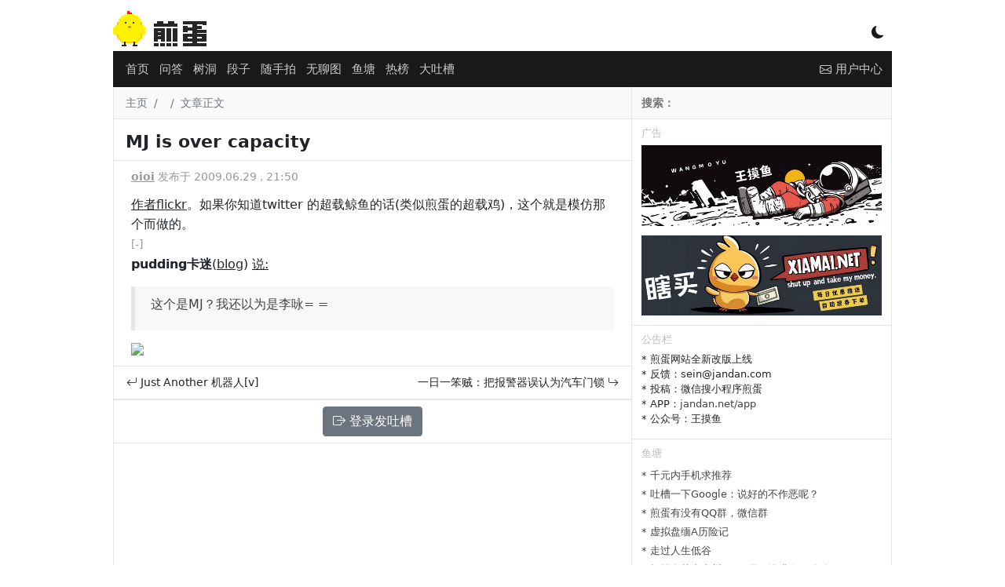

--- FILE ---
content_type: text/html; charset=utf-8
request_url: https://www.google.com/recaptcha/api2/aframe
body_size: 268
content:
<!DOCTYPE HTML><html><head><meta http-equiv="content-type" content="text/html; charset=UTF-8"></head><body><script nonce="NGMmKzAhbCfMcrU8SkJYBA">/** Anti-fraud and anti-abuse applications only. See google.com/recaptcha */ try{var clients={'sodar':'https://pagead2.googlesyndication.com/pagead/sodar?'};window.addEventListener("message",function(a){try{if(a.source===window.parent){var b=JSON.parse(a.data);var c=clients[b['id']];if(c){var d=document.createElement('img');d.src=c+b['params']+'&rc='+(localStorage.getItem("rc::a")?sessionStorage.getItem("rc::b"):"");window.document.body.appendChild(d);sessionStorage.setItem("rc::e",parseInt(sessionStorage.getItem("rc::e")||0)+1);localStorage.setItem("rc::h",'1769765016728');}}}catch(b){}});window.parent.postMessage("_grecaptcha_ready", "*");}catch(b){}</script></body></html>